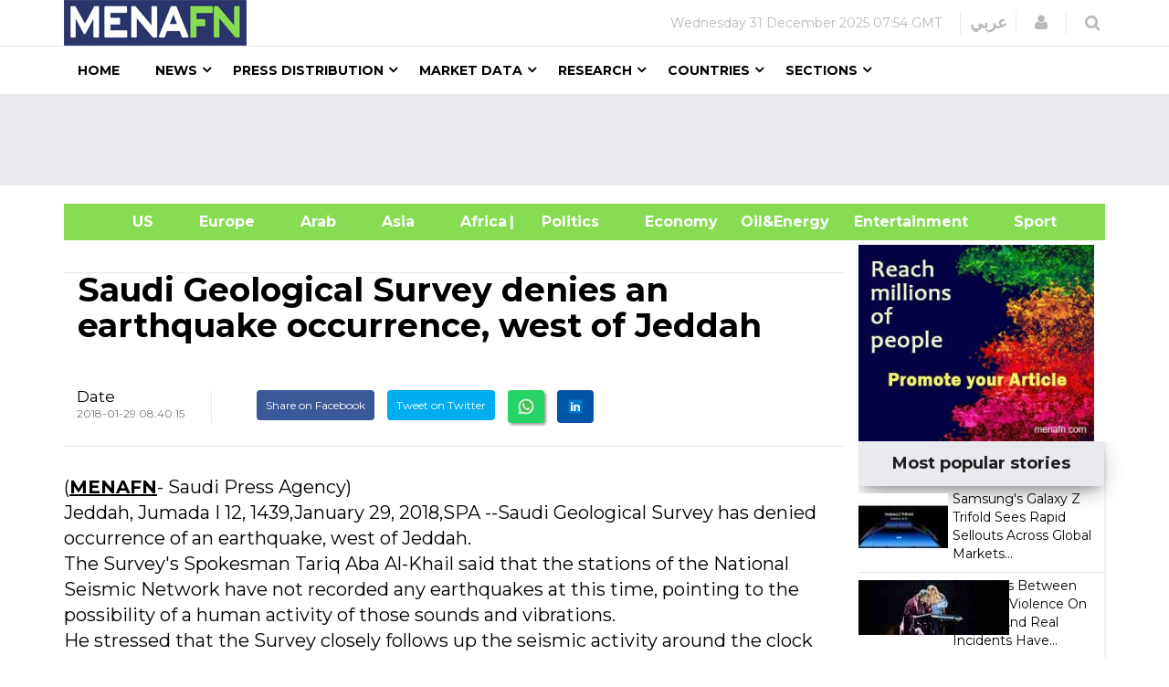

--- FILE ---
content_type: text/html; charset=utf-8
request_url: https://www.google.com/recaptcha/api2/aframe
body_size: 144
content:
<!DOCTYPE HTML><html><head><meta http-equiv="content-type" content="text/html; charset=UTF-8"></head><body><script nonce="k97icgYzN7TpSHmrsl6UXg">/** Anti-fraud and anti-abuse applications only. See google.com/recaptcha */ try{var clients={'sodar':'https://pagead2.googlesyndication.com/pagead/sodar?'};window.addEventListener("message",function(a){try{if(a.source===window.parent){var b=JSON.parse(a.data);var c=clients[b['id']];if(c){var d=document.createElement('img');d.src=c+b['params']+'&rc='+(localStorage.getItem("rc::a")?sessionStorage.getItem("rc::b"):"");window.document.body.appendChild(d);sessionStorage.setItem("rc::e",parseInt(sessionStorage.getItem("rc::e")||0)+1);localStorage.setItem("rc::h",'1767167671003');}}}catch(b){}});window.parent.postMessage("_grecaptcha_ready", "*");}catch(b){}</script></body></html>